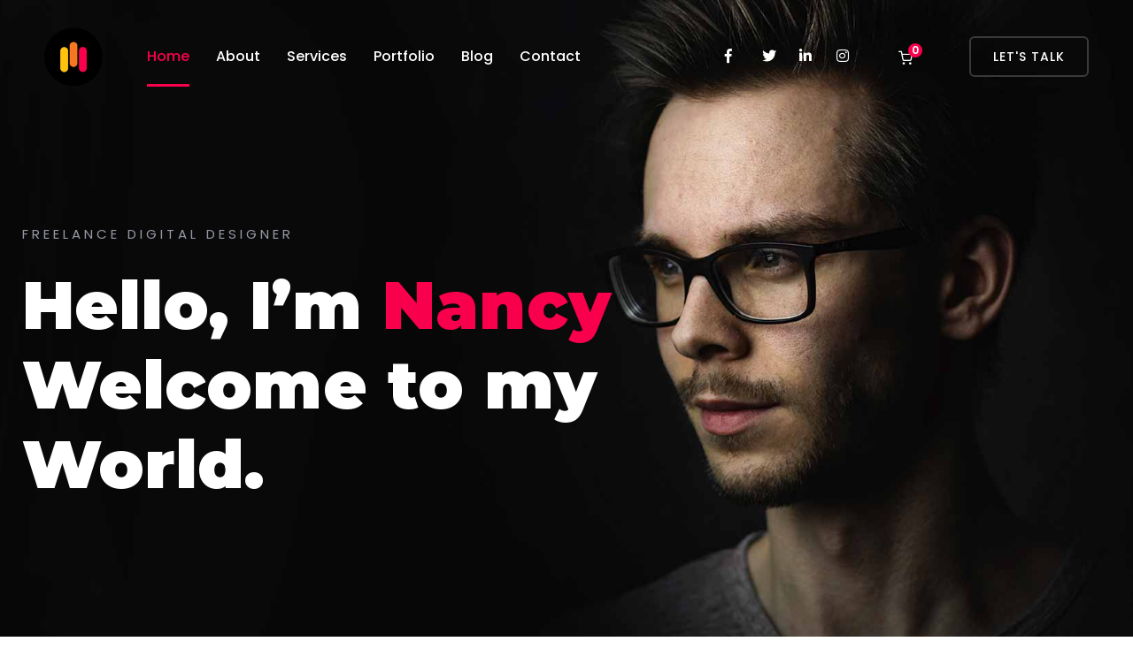

--- FILE ---
content_type: text/html; charset=UTF-8
request_url: http://rainbowit.net/themes/trydo/personal-portfolio-02/
body_size: 15990
content:
<!doctype html>
<html lang="en-US">
<head>
    <meta charset="UTF-8">
    <meta name="viewport" content="width=device-width, initial-scale=1">
    <link rel="profile" href="https://gmpg.org/xfn/11">

    <title>Personal Portfolio 02 &#8211; Trydo</title>
<meta name='robots' content='max-image-preview:large' />
<link rel='dns-prefetch' href='//fonts.googleapis.com' />
<link rel="alternate" type="application/rss+xml" title="Trydo &raquo; Feed" href="http://rainbowit.net/themes/trydo/feed/" />
<link rel="alternate" type="application/rss+xml" title="Trydo &raquo; Comments Feed" href="http://rainbowit.net/themes/trydo/comments/feed/" />
<script type="text/javascript">
/* <![CDATA[ */
window._wpemojiSettings = {"baseUrl":"https:\/\/s.w.org\/images\/core\/emoji\/15.0.3\/72x72\/","ext":".png","svgUrl":"https:\/\/s.w.org\/images\/core\/emoji\/15.0.3\/svg\/","svgExt":".svg","source":{"concatemoji":"http:\/\/rainbowit.net\/themes\/trydo\/wp-includes\/js\/wp-emoji-release.min.js?ver=6.7"}};
/*! This file is auto-generated */
!function(i,n){var o,s,e;function c(e){try{var t={supportTests:e,timestamp:(new Date).valueOf()};sessionStorage.setItem(o,JSON.stringify(t))}catch(e){}}function p(e,t,n){e.clearRect(0,0,e.canvas.width,e.canvas.height),e.fillText(t,0,0);var t=new Uint32Array(e.getImageData(0,0,e.canvas.width,e.canvas.height).data),r=(e.clearRect(0,0,e.canvas.width,e.canvas.height),e.fillText(n,0,0),new Uint32Array(e.getImageData(0,0,e.canvas.width,e.canvas.height).data));return t.every(function(e,t){return e===r[t]})}function u(e,t,n){switch(t){case"flag":return n(e,"\ud83c\udff3\ufe0f\u200d\u26a7\ufe0f","\ud83c\udff3\ufe0f\u200b\u26a7\ufe0f")?!1:!n(e,"\ud83c\uddfa\ud83c\uddf3","\ud83c\uddfa\u200b\ud83c\uddf3")&&!n(e,"\ud83c\udff4\udb40\udc67\udb40\udc62\udb40\udc65\udb40\udc6e\udb40\udc67\udb40\udc7f","\ud83c\udff4\u200b\udb40\udc67\u200b\udb40\udc62\u200b\udb40\udc65\u200b\udb40\udc6e\u200b\udb40\udc67\u200b\udb40\udc7f");case"emoji":return!n(e,"\ud83d\udc26\u200d\u2b1b","\ud83d\udc26\u200b\u2b1b")}return!1}function f(e,t,n){var r="undefined"!=typeof WorkerGlobalScope&&self instanceof WorkerGlobalScope?new OffscreenCanvas(300,150):i.createElement("canvas"),a=r.getContext("2d",{willReadFrequently:!0}),o=(a.textBaseline="top",a.font="600 32px Arial",{});return e.forEach(function(e){o[e]=t(a,e,n)}),o}function t(e){var t=i.createElement("script");t.src=e,t.defer=!0,i.head.appendChild(t)}"undefined"!=typeof Promise&&(o="wpEmojiSettingsSupports",s=["flag","emoji"],n.supports={everything:!0,everythingExceptFlag:!0},e=new Promise(function(e){i.addEventListener("DOMContentLoaded",e,{once:!0})}),new Promise(function(t){var n=function(){try{var e=JSON.parse(sessionStorage.getItem(o));if("object"==typeof e&&"number"==typeof e.timestamp&&(new Date).valueOf()<e.timestamp+604800&&"object"==typeof e.supportTests)return e.supportTests}catch(e){}return null}();if(!n){if("undefined"!=typeof Worker&&"undefined"!=typeof OffscreenCanvas&&"undefined"!=typeof URL&&URL.createObjectURL&&"undefined"!=typeof Blob)try{var e="postMessage("+f.toString()+"("+[JSON.stringify(s),u.toString(),p.toString()].join(",")+"));",r=new Blob([e],{type:"text/javascript"}),a=new Worker(URL.createObjectURL(r),{name:"wpTestEmojiSupports"});return void(a.onmessage=function(e){c(n=e.data),a.terminate(),t(n)})}catch(e){}c(n=f(s,u,p))}t(n)}).then(function(e){for(var t in e)n.supports[t]=e[t],n.supports.everything=n.supports.everything&&n.supports[t],"flag"!==t&&(n.supports.everythingExceptFlag=n.supports.everythingExceptFlag&&n.supports[t]);n.supports.everythingExceptFlag=n.supports.everythingExceptFlag&&!n.supports.flag,n.DOMReady=!1,n.readyCallback=function(){n.DOMReady=!0}}).then(function(){return e}).then(function(){var e;n.supports.everything||(n.readyCallback(),(e=n.source||{}).concatemoji?t(e.concatemoji):e.wpemoji&&e.twemoji&&(t(e.twemoji),t(e.wpemoji)))}))}((window,document),window._wpemojiSettings);
/* ]]> */
</script>
<style id='wp-emoji-styles-inline-css' type='text/css'>

	img.wp-smiley, img.emoji {
		display: inline !important;
		border: none !important;
		box-shadow: none !important;
		height: 1em !important;
		width: 1em !important;
		margin: 0 0.07em !important;
		vertical-align: -0.1em !important;
		background: none !important;
		padding: 0 !important;
	}
</style>
<style id='classic-theme-styles-inline-css' type='text/css'>
/*! This file is auto-generated */
.wp-block-button__link{color:#fff;background-color:#32373c;border-radius:9999px;box-shadow:none;text-decoration:none;padding:calc(.667em + 2px) calc(1.333em + 2px);font-size:1.125em}.wp-block-file__button{background:#32373c;color:#fff;text-decoration:none}
</style>
<style id='global-styles-inline-css' type='text/css'>
:root{--wp--preset--aspect-ratio--square: 1;--wp--preset--aspect-ratio--4-3: 4/3;--wp--preset--aspect-ratio--3-4: 3/4;--wp--preset--aspect-ratio--3-2: 3/2;--wp--preset--aspect-ratio--2-3: 2/3;--wp--preset--aspect-ratio--16-9: 16/9;--wp--preset--aspect-ratio--9-16: 9/16;--wp--preset--color--black: #000000;--wp--preset--color--cyan-bluish-gray: #abb8c3;--wp--preset--color--white: #ffffff;--wp--preset--color--pale-pink: #f78da7;--wp--preset--color--vivid-red: #cf2e2e;--wp--preset--color--luminous-vivid-orange: #ff6900;--wp--preset--color--luminous-vivid-amber: #fcb900;--wp--preset--color--light-green-cyan: #7bdcb5;--wp--preset--color--vivid-green-cyan: #00d084;--wp--preset--color--pale-cyan-blue: #8ed1fc;--wp--preset--color--vivid-cyan-blue: #0693e3;--wp--preset--color--vivid-purple: #9b51e0;--wp--preset--color--primary: #f9004d;--wp--preset--color--secondary: #00D09C;--wp--preset--color--dark: #1f1f25;--wp--preset--color--gray: #717173;--wp--preset--color--light: #f8f9fc;--wp--preset--gradient--vivid-cyan-blue-to-vivid-purple: linear-gradient(135deg,rgba(6,147,227,1) 0%,rgb(155,81,224) 100%);--wp--preset--gradient--light-green-cyan-to-vivid-green-cyan: linear-gradient(135deg,rgb(122,220,180) 0%,rgb(0,208,130) 100%);--wp--preset--gradient--luminous-vivid-amber-to-luminous-vivid-orange: linear-gradient(135deg,rgba(252,185,0,1) 0%,rgba(255,105,0,1) 100%);--wp--preset--gradient--luminous-vivid-orange-to-vivid-red: linear-gradient(135deg,rgba(255,105,0,1) 0%,rgb(207,46,46) 100%);--wp--preset--gradient--very-light-gray-to-cyan-bluish-gray: linear-gradient(135deg,rgb(238,238,238) 0%,rgb(169,184,195) 100%);--wp--preset--gradient--cool-to-warm-spectrum: linear-gradient(135deg,rgb(74,234,220) 0%,rgb(151,120,209) 20%,rgb(207,42,186) 40%,rgb(238,44,130) 60%,rgb(251,105,98) 80%,rgb(254,248,76) 100%);--wp--preset--gradient--blush-light-purple: linear-gradient(135deg,rgb(255,206,236) 0%,rgb(152,150,240) 100%);--wp--preset--gradient--blush-bordeaux: linear-gradient(135deg,rgb(254,205,165) 0%,rgb(254,45,45) 50%,rgb(107,0,62) 100%);--wp--preset--gradient--luminous-dusk: linear-gradient(135deg,rgb(255,203,112) 0%,rgb(199,81,192) 50%,rgb(65,88,208) 100%);--wp--preset--gradient--pale-ocean: linear-gradient(135deg,rgb(255,245,203) 0%,rgb(182,227,212) 50%,rgb(51,167,181) 100%);--wp--preset--gradient--electric-grass: linear-gradient(135deg,rgb(202,248,128) 0%,rgb(113,206,126) 100%);--wp--preset--gradient--midnight: linear-gradient(135deg,rgb(2,3,129) 0%,rgb(40,116,252) 100%);--wp--preset--font-size--small: 12px;--wp--preset--font-size--medium: 20px;--wp--preset--font-size--large: 36px;--wp--preset--font-size--x-large: 42px;--wp--preset--font-size--normal: 16px;--wp--preset--font-size--huge: 50px;--wp--preset--font-family--inter: "Inter", sans-serif;--wp--preset--font-family--cardo: Cardo;--wp--preset--spacing--20: 0.44rem;--wp--preset--spacing--30: 0.67rem;--wp--preset--spacing--40: 1rem;--wp--preset--spacing--50: 1.5rem;--wp--preset--spacing--60: 2.25rem;--wp--preset--spacing--70: 3.38rem;--wp--preset--spacing--80: 5.06rem;--wp--preset--shadow--natural: 6px 6px 9px rgba(0, 0, 0, 0.2);--wp--preset--shadow--deep: 12px 12px 50px rgba(0, 0, 0, 0.4);--wp--preset--shadow--sharp: 6px 6px 0px rgba(0, 0, 0, 0.2);--wp--preset--shadow--outlined: 6px 6px 0px -3px rgba(255, 255, 255, 1), 6px 6px rgba(0, 0, 0, 1);--wp--preset--shadow--crisp: 6px 6px 0px rgba(0, 0, 0, 1);}:where(.is-layout-flex){gap: 0.5em;}:where(.is-layout-grid){gap: 0.5em;}body .is-layout-flex{display: flex;}.is-layout-flex{flex-wrap: wrap;align-items: center;}.is-layout-flex > :is(*, div){margin: 0;}body .is-layout-grid{display: grid;}.is-layout-grid > :is(*, div){margin: 0;}:where(.wp-block-columns.is-layout-flex){gap: 2em;}:where(.wp-block-columns.is-layout-grid){gap: 2em;}:where(.wp-block-post-template.is-layout-flex){gap: 1.25em;}:where(.wp-block-post-template.is-layout-grid){gap: 1.25em;}.has-black-color{color: var(--wp--preset--color--black) !important;}.has-cyan-bluish-gray-color{color: var(--wp--preset--color--cyan-bluish-gray) !important;}.has-white-color{color: var(--wp--preset--color--white) !important;}.has-pale-pink-color{color: var(--wp--preset--color--pale-pink) !important;}.has-vivid-red-color{color: var(--wp--preset--color--vivid-red) !important;}.has-luminous-vivid-orange-color{color: var(--wp--preset--color--luminous-vivid-orange) !important;}.has-luminous-vivid-amber-color{color: var(--wp--preset--color--luminous-vivid-amber) !important;}.has-light-green-cyan-color{color: var(--wp--preset--color--light-green-cyan) !important;}.has-vivid-green-cyan-color{color: var(--wp--preset--color--vivid-green-cyan) !important;}.has-pale-cyan-blue-color{color: var(--wp--preset--color--pale-cyan-blue) !important;}.has-vivid-cyan-blue-color{color: var(--wp--preset--color--vivid-cyan-blue) !important;}.has-vivid-purple-color{color: var(--wp--preset--color--vivid-purple) !important;}.has-black-background-color{background-color: var(--wp--preset--color--black) !important;}.has-cyan-bluish-gray-background-color{background-color: var(--wp--preset--color--cyan-bluish-gray) !important;}.has-white-background-color{background-color: var(--wp--preset--color--white) !important;}.has-pale-pink-background-color{background-color: var(--wp--preset--color--pale-pink) !important;}.has-vivid-red-background-color{background-color: var(--wp--preset--color--vivid-red) !important;}.has-luminous-vivid-orange-background-color{background-color: var(--wp--preset--color--luminous-vivid-orange) !important;}.has-luminous-vivid-amber-background-color{background-color: var(--wp--preset--color--luminous-vivid-amber) !important;}.has-light-green-cyan-background-color{background-color: var(--wp--preset--color--light-green-cyan) !important;}.has-vivid-green-cyan-background-color{background-color: var(--wp--preset--color--vivid-green-cyan) !important;}.has-pale-cyan-blue-background-color{background-color: var(--wp--preset--color--pale-cyan-blue) !important;}.has-vivid-cyan-blue-background-color{background-color: var(--wp--preset--color--vivid-cyan-blue) !important;}.has-vivid-purple-background-color{background-color: var(--wp--preset--color--vivid-purple) !important;}.has-black-border-color{border-color: var(--wp--preset--color--black) !important;}.has-cyan-bluish-gray-border-color{border-color: var(--wp--preset--color--cyan-bluish-gray) !important;}.has-white-border-color{border-color: var(--wp--preset--color--white) !important;}.has-pale-pink-border-color{border-color: var(--wp--preset--color--pale-pink) !important;}.has-vivid-red-border-color{border-color: var(--wp--preset--color--vivid-red) !important;}.has-luminous-vivid-orange-border-color{border-color: var(--wp--preset--color--luminous-vivid-orange) !important;}.has-luminous-vivid-amber-border-color{border-color: var(--wp--preset--color--luminous-vivid-amber) !important;}.has-light-green-cyan-border-color{border-color: var(--wp--preset--color--light-green-cyan) !important;}.has-vivid-green-cyan-border-color{border-color: var(--wp--preset--color--vivid-green-cyan) !important;}.has-pale-cyan-blue-border-color{border-color: var(--wp--preset--color--pale-cyan-blue) !important;}.has-vivid-cyan-blue-border-color{border-color: var(--wp--preset--color--vivid-cyan-blue) !important;}.has-vivid-purple-border-color{border-color: var(--wp--preset--color--vivid-purple) !important;}.has-vivid-cyan-blue-to-vivid-purple-gradient-background{background: var(--wp--preset--gradient--vivid-cyan-blue-to-vivid-purple) !important;}.has-light-green-cyan-to-vivid-green-cyan-gradient-background{background: var(--wp--preset--gradient--light-green-cyan-to-vivid-green-cyan) !important;}.has-luminous-vivid-amber-to-luminous-vivid-orange-gradient-background{background: var(--wp--preset--gradient--luminous-vivid-amber-to-luminous-vivid-orange) !important;}.has-luminous-vivid-orange-to-vivid-red-gradient-background{background: var(--wp--preset--gradient--luminous-vivid-orange-to-vivid-red) !important;}.has-very-light-gray-to-cyan-bluish-gray-gradient-background{background: var(--wp--preset--gradient--very-light-gray-to-cyan-bluish-gray) !important;}.has-cool-to-warm-spectrum-gradient-background{background: var(--wp--preset--gradient--cool-to-warm-spectrum) !important;}.has-blush-light-purple-gradient-background{background: var(--wp--preset--gradient--blush-light-purple) !important;}.has-blush-bordeaux-gradient-background{background: var(--wp--preset--gradient--blush-bordeaux) !important;}.has-luminous-dusk-gradient-background{background: var(--wp--preset--gradient--luminous-dusk) !important;}.has-pale-ocean-gradient-background{background: var(--wp--preset--gradient--pale-ocean) !important;}.has-electric-grass-gradient-background{background: var(--wp--preset--gradient--electric-grass) !important;}.has-midnight-gradient-background{background: var(--wp--preset--gradient--midnight) !important;}.has-small-font-size{font-size: var(--wp--preset--font-size--small) !important;}.has-medium-font-size{font-size: var(--wp--preset--font-size--medium) !important;}.has-large-font-size{font-size: var(--wp--preset--font-size--large) !important;}.has-x-large-font-size{font-size: var(--wp--preset--font-size--x-large) !important;}
:where(.wp-block-post-template.is-layout-flex){gap: 1.25em;}:where(.wp-block-post-template.is-layout-grid){gap: 1.25em;}
:where(.wp-block-columns.is-layout-flex){gap: 2em;}:where(.wp-block-columns.is-layout-grid){gap: 2em;}
:root :where(.wp-block-pullquote){font-size: 1.5em;line-height: 1.6;}
</style>
<link rel='stylesheet' id='contact-form-7-css' href='http://rainbowit.net/themes/trydo/wp-content/plugins/contact-form-7/includes/css/styles.css?ver=6.0' type='text/css' media='all' />
<link rel='stylesheet' id='trydo-feather-icons-css' href='http://rainbowit.net/themes/trydo/wp-content/plugins/trydo-core/assets/css/feather.css?ver=1.0' type='text/css' media='all' />
<link rel='stylesheet' id='woocommerce-layout-css' href='http://rainbowit.net/themes/trydo/wp-content/plugins/woocommerce/assets/css/woocommerce-layout.css?ver=9.4.1' type='text/css' media='all' />
<link rel='stylesheet' id='woocommerce-smallscreen-css' href='http://rainbowit.net/themes/trydo/wp-content/plugins/woocommerce/assets/css/woocommerce-smallscreen.css?ver=9.4.1' type='text/css' media='only screen and (max-width: 768px)' />
<link rel='stylesheet' id='woocommerce-general-css' href='http://rainbowit.net/themes/trydo/wp-content/plugins/woocommerce/assets/css/woocommerce.css?ver=9.4.1' type='text/css' media='all' />
<style id='woocommerce-inline-inline-css' type='text/css'>
.woocommerce form .form-row .required { visibility: visible; }
</style>
<link rel='stylesheet' id='trydo-fonts-css' href='https://fonts.googleapis.com/css?family=Montserrat%3A400%2C400i%2C500%2C600%2C700%2C800%2C900%7CPoppins%3A300%2C400%2C500%2C600%2C700%2C700i&#038;subset=latin%2Clatin-ext&#038;ver=6.7' type='text/css' media='all' />
<link rel='stylesheet' id='bootstrap-css' href='http://rainbowit.net/themes/trydo/wp-content/themes/trydo/assets/css/vendor/bootstrap.min.css?ver=1.6.2' type='text/css' media='all' />
<link rel='stylesheet' id='lightbox-css' href='http://rainbowit.net/themes/trydo/wp-content/themes/trydo/assets/css/vendor/lightbox.css?ver=1.6.2' type='text/css' media='all' />
<link rel='stylesheet' id='magnific-popup-css' href='http://rainbowit.net/themes/trydo/wp-content/themes/trydo/assets/css/vendor/magnific-popup.css?ver=1.6.2' type='text/css' media='all' />
<link rel='stylesheet' id='font-awesome-css' href='http://rainbowit.net/themes/trydo/wp-content/themes/trydo/assets/css/vendor/fontawesome.css?ver=1.6.2' type='text/css' media='all' />
<link rel='stylesheet' id='slick-slider-css' href='http://rainbowit.net/themes/trydo/wp-content/themes/trydo/assets/css/vendor/slick-slider.css?ver=1.6.2' type='text/css' media='all' />
<link rel='stylesheet' id='animation-css' href='http://rainbowit.net/themes/trydo/wp-content/themes/trydo/assets/css/vendor/animation.css?ver=1.6.2' type='text/css' media='all' />
<link rel='stylesheet' id='feather-css' href='http://rainbowit.net/themes/trydo/wp-content/themes/trydo/assets/css/vendor/feather.css?ver=1.6.2' type='text/css' media='all' />
<link rel='stylesheet' id='trydo-main-style-css' href='http://rainbowit.net/themes/trydo/wp-content/themes/trydo/assets/css/style.css?ver=1.6.2' type='text/css' media='all' />
<link rel='stylesheet' id='trydo-woocommerce-css' href='http://rainbowit.net/themes/trydo/wp-content/themes/trydo/assets/css/woocommerce.css?ver=1.6.2' type='text/css' media='all' />
<link rel='stylesheet' id='trydo-dev-style-css' href='http://rainbowit.net/themes/trydo/wp-content/themes/trydo/assets/css/dev-style.css?ver=1.6.2' type='text/css' media='all' />
<link rel='stylesheet' id='trydo-style-css' href='http://rainbowit.net/themes/trydo/wp-content/themes/trydo/style.css?ver=6.7' type='text/css' media='all' />
<link rel='stylesheet' id='elementor-icons-css' href='http://rainbowit.net/themes/trydo/wp-content/plugins/elementor/assets/lib/eicons/css/elementor-icons.min.css?ver=5.32.0' type='text/css' media='all' />
<link rel='stylesheet' id='elementor-frontend-css' href='http://rainbowit.net/themes/trydo/wp-content/plugins/elementor/assets/css/frontend.min.css?ver=3.25.6' type='text/css' media='all' />
<link rel='stylesheet' id='swiper-css' href='http://rainbowit.net/themes/trydo/wp-content/plugins/elementor/assets/lib/swiper/v8/css/swiper.min.css?ver=8.4.5' type='text/css' media='all' />
<link rel='stylesheet' id='e-swiper-css' href='http://rainbowit.net/themes/trydo/wp-content/plugins/elementor/assets/css/conditionals/e-swiper.min.css?ver=3.25.6' type='text/css' media='all' />
<link rel='stylesheet' id='elementor-post-10-css' href='http://rainbowit.net/themes/trydo/wp-content/uploads/elementor/css/post-10.css?ver=1732189549' type='text/css' media='all' />
<link rel='stylesheet' id='elementor-post-285-css' href='http://rainbowit.net/themes/trydo/wp-content/uploads/elementor/css/post-285.css?ver=1732189771' type='text/css' media='all' />
<link rel='stylesheet' id='google-fonts-1-css' href='https://fonts.googleapis.com/css?family=Roboto%3A100%2C100italic%2C200%2C200italic%2C300%2C300italic%2C400%2C400italic%2C500%2C500italic%2C600%2C600italic%2C700%2C700italic%2C800%2C800italic%2C900%2C900italic%7CRoboto+Slab%3A100%2C100italic%2C200%2C200italic%2C300%2C300italic%2C400%2C400italic%2C500%2C500italic%2C600%2C600italic%2C700%2C700italic%2C800%2C800italic%2C900%2C900italic&#038;display=auto&#038;ver=6.7' type='text/css' media='all' />
<link rel="preconnect" href="https://fonts.gstatic.com/" crossorigin><script type="text/javascript" src="http://rainbowit.net/themes/trydo/wp-includes/js/jquery/jquery.min.js?ver=3.7.1" id="jquery-core-js"></script>
<script type="text/javascript" src="http://rainbowit.net/themes/trydo/wp-includes/js/jquery/jquery-migrate.min.js?ver=3.4.1" id="jquery-migrate-js"></script>
<script type="text/javascript" src="http://rainbowit.net/themes/trydo/wp-content/plugins/woocommerce/assets/js/jquery-blockui/jquery.blockUI.min.js?ver=2.7.0-wc.9.4.1" id="jquery-blockui-js" defer="defer" data-wp-strategy="defer"></script>
<script type="text/javascript" id="wc-add-to-cart-js-extra">
/* <![CDATA[ */
var wc_add_to_cart_params = {"ajax_url":"\/themes\/trydo\/wp-admin\/admin-ajax.php","wc_ajax_url":"\/themes\/trydo\/?wc-ajax=%%endpoint%%","i18n_view_cart":"View cart","cart_url":"http:\/\/rainbowit.net\/themes\/trydo\/cart\/","is_cart":"","cart_redirect_after_add":"no"};
/* ]]> */
</script>
<script type="text/javascript" src="http://rainbowit.net/themes/trydo/wp-content/plugins/woocommerce/assets/js/frontend/add-to-cart.min.js?ver=9.4.1" id="wc-add-to-cart-js" defer="defer" data-wp-strategy="defer"></script>
<script type="text/javascript" src="http://rainbowit.net/themes/trydo/wp-content/plugins/woocommerce/assets/js/js-cookie/js.cookie.min.js?ver=2.1.4-wc.9.4.1" id="js-cookie-js" defer="defer" data-wp-strategy="defer"></script>
<script type="text/javascript" id="woocommerce-js-extra">
/* <![CDATA[ */
var woocommerce_params = {"ajax_url":"\/themes\/trydo\/wp-admin\/admin-ajax.php","wc_ajax_url":"\/themes\/trydo\/?wc-ajax=%%endpoint%%"};
/* ]]> */
</script>
<script type="text/javascript" src="http://rainbowit.net/themes/trydo/wp-content/plugins/woocommerce/assets/js/frontend/woocommerce.min.js?ver=9.4.1" id="woocommerce-js" defer="defer" data-wp-strategy="defer"></script>
<script type="text/javascript" src="http://rainbowit.net/themes/trydo/wp-content/themes/trydo/assets/js/vendor/stellar.js?ver=1.6.2" id="stellar-js"></script>
<script type="text/javascript" src="http://rainbowit.net/themes/trydo/wp-content/themes/trydo/assets/js/plugins/parallax.js?ver=1.6.2" id="parallax-js"></script>
<link rel="https://api.w.org/" href="http://rainbowit.net/themes/trydo/wp-json/" /><link rel="alternate" title="JSON" type="application/json" href="http://rainbowit.net/themes/trydo/wp-json/wp/v2/pages/285" /><link rel="EditURI" type="application/rsd+xml" title="RSD" href="http://rainbowit.net/themes/trydo/xmlrpc.php?rsd" />
<meta name="generator" content="WordPress 6.7" />
<meta name="generator" content="WooCommerce 9.4.1" />
<link rel="canonical" href="http://rainbowit.net/themes/trydo/personal-portfolio-02/" />
<link rel='shortlink' href='http://rainbowit.net/themes/trydo/?p=285' />
<link rel="alternate" title="oEmbed (JSON)" type="application/json+oembed" href="http://rainbowit.net/themes/trydo/wp-json/oembed/1.0/embed?url=http%3A%2F%2Frainbowit.net%2Fthemes%2Ftrydo%2Fpersonal-portfolio-02%2F" />
<link rel="alternate" title="oEmbed (XML)" type="text/xml+oembed" href="http://rainbowit.net/themes/trydo/wp-json/oembed/1.0/embed?url=http%3A%2F%2Frainbowit.net%2Fthemes%2Ftrydo%2Fpersonal-portfolio-02%2F&#038;format=xml" />
<meta name="generator" content="Redux 4.5.0" />        <!--Customizer CSS-->
        <style type="text/css">

            /************************************************************************************
             * General
             ************************************************************************************/
            /* Primary [#702FFF] */
                                                
            button.rn-button-style--2:hover, a.rn-button-style--2:hover, a.wp-block-button__link:hover, input[type=submit]:hover { box-shadow: 0 10px 15px 0 rgba(249,0,77,0.1); }
            /* Gradient Angle */
            .single-service.service__style--4::before { background-image: linear-gradient(90deg, #f81f01, #ee076e); }            .theme-gradient { background-image: linear-gradient(145deg, #f81f01, #ee076e); }            .single-service.service__style--2 a::before { background-image: linear-gradient(to right, #f81f01, #ee076e); }
            /* Gradient Percentage */
            .portfolio .thumbnail-inner::before { background-image: linear-gradient(#f6004c 10%, #000000 100%); }            .blog.blog-style--1 .thumbnail a::after { background-image: linear-gradient(#fc004d 10%, #000000 100%); }
            /* Gradient Angle Percentage */
            .footer-default .footer-left { background-image: linear-gradient(145deg, #f81f01 10%, #ee076e 100%); }            .call-to-action, .blog-single-page-title .title, .breadcrumb-inner .title, .rn-pricing::before, .single-service.service__style--4::before, .single-service.service__style--5::before { background-image: linear-gradient(145deg, #f81f01 0%, #ee076e 100%); }            .team .thumbnail::after { background-image: linear-gradient(to bottom, #fc004d 0, #000000 100%); }            .rn-pagination .post-page-numbers.current, .page-links .post-page-numbers.current, .rn-pagination .post-page-numbers::before, .page-links .post-page-numbers::before, .rn-pagination ul.page-numbers li .current, .rn-pagination ul.page-list li .current, .rn-pagination ul.page-numbers li a::before, .rn-pagination ul.page-list li a::before { background-image: linear-gradient(-259deg, #f81f01 0, #ee076e 100%); }


            /************************************************************************************
            * Header
            ************************************************************************************/
            /* Link Color */
                        
            /* Link Color after sticky and dropdown */
                                                
                        

            /************************************************************************************
            * Footer
            ************************************************************************************/
            /* Heading Color */
            
            /* Text Color */
            
            /* Link Color */
                        
            /* Copyright Color */
            

        </style>
        <!--/Customizer CSS-->
        	<noscript><style>.woocommerce-product-gallery{ opacity: 1 !important; }</style></noscript>
	<meta name="generator" content="Elementor 3.25.6; features: additional_custom_breakpoints, e_optimized_control_loading; settings: css_print_method-external, google_font-enabled, font_display-auto">
			<style>
				.e-con.e-parent:nth-of-type(n+4):not(.e-lazyloaded):not(.e-no-lazyload),
				.e-con.e-parent:nth-of-type(n+4):not(.e-lazyloaded):not(.e-no-lazyload) * {
					background-image: none !important;
				}
				@media screen and (max-height: 1024px) {
					.e-con.e-parent:nth-of-type(n+3):not(.e-lazyloaded):not(.e-no-lazyload),
					.e-con.e-parent:nth-of-type(n+3):not(.e-lazyloaded):not(.e-no-lazyload) * {
						background-image: none !important;
					}
				}
				@media screen and (max-height: 640px) {
					.e-con.e-parent:nth-of-type(n+2):not(.e-lazyloaded):not(.e-no-lazyload),
					.e-con.e-parent:nth-of-type(n+2):not(.e-lazyloaded):not(.e-no-lazyload) * {
						background-image: none !important;
					}
				}
			</style>
			<style class='wp-fonts-local' type='text/css'>
@font-face{font-family:Inter;font-style:normal;font-weight:300 900;font-display:fallback;src:url('http://rainbowit.net/themes/trydo/wp-content/plugins/woocommerce/assets/fonts/Inter-VariableFont_slnt,wght.woff2') format('woff2');font-stretch:normal;}
@font-face{font-family:Cardo;font-style:normal;font-weight:400;font-display:fallback;src:url('http://rainbowit.net/themes/trydo/wp-content/plugins/woocommerce/assets/fonts/cardo_normal_400.woff2') format('woff2');}
</style>
<link rel="icon" href="http://rainbowit.net/themes/trydo/wp-content/uploads/2020/06/cropped-logo-symbol-dark-32x32.png" sizes="32x32" />
<link rel="icon" href="http://rainbowit.net/themes/trydo/wp-content/uploads/2020/06/cropped-logo-symbol-dark-192x192.png" sizes="192x192" />
<link rel="apple-touch-icon" href="http://rainbowit.net/themes/trydo/wp-content/uploads/2020/06/cropped-logo-symbol-dark-180x180.png" />
<meta name="msapplication-TileImage" content="http://rainbowit.net/themes/trydo/wp-content/uploads/2020/06/cropped-logo-symbol-dark-270x270.png" />
		<style type="text/css" id="wp-custom-css">
			.footer-widget .menu-quick-link-container ul li {
    margin: 13px 0;
}
.corporate-business-banner .slide.slide-style-2 {
    padding-bottom: 0;
}
@media only screen and (max-width: 767px){
	.corporate-business-banner .slide.slide-style-2 {
    padding-top: 0;
}
}

.page-id-175 div#my_switcher, .page-id-285 div#my_switcher {
    display: none;
}

.woocommerce .widget_shopping_cart .cart_list li a.remove, .woocommerce.widget_shopping_cart .cart_list li a.remove {
    right: 0;
}		</style>
		</head>

<body class="page-template page-template-elementor_header_footer page page-id-285 wp-embed-responsive theme-trydo woocommerce-no-js active-scroll-to-top  spybody trydo-active-onepage-navigation  root-header-transparent  elementor-default elementor-template-full-width elementor-kit-10 elementor-page elementor-page-285" data-spy=scroll data-target=.navbar-onepage data-offset=70>
<!-- Trydo Preloader -->
<div class="preloader">
    <div class='loader'>
        <div class='circle'></div>
        <div class='circle'></div>
        <div class='circle'></div>
        <div class='circle'></div>
        <div class='circle'></div>
    </div>
</div><div class="main-page active-dark">        <div id="my_switcher" class="my_switcher">
            <ul>
                <li>
                    <a href="javascript: void(0);" data-theme="light" class="setColor light">
                        <img src="http://rainbowit.net/themes/trydo/wp-content/themes/trydo/assets/images/icons/sun-01.svg" alt="Sun images">
                        <span title="Light Mode">Light</span>
                    </a>
                </li>
                <li>
                    <a href="javascript: void(0);" data-theme="dark" class="setColor dark">
                        <img src="http://rainbowit.net/themes/trydo/wp-content/themes/trydo/assets/images/icons/vector.svg" alt="Vector Images">
                        <span title="Dark Mode">Dark</span>
                    </a>
                </li>
            </ul>
        </div>
        <header class="header-area header-style-two color-black  header--transparent   header--sticky ">
    <div class="header-wrapper">
        <div class="header-left d-flex align-items-center">
            <div class="logo">
                                    <a href="http://rainbowit.net/themes/trydo/"
                       title="Trydo" rel="home">

                        
                            <img src="http://rainbowit.net/themes/trydo/wp-content/themes/trydo/assets/images/logo/logo-symbol-dark.png"
                                 alt="Trydo">

                        
                    </a>
                            </div>
            <div class="ml--50">
                <nav class="navbar-onepage mainmenunav d-lg-block"><ul id="mainmenu" class="mainmenu nav nav-pills"><li id="menu-item-928" class="menu-item menu-item-type-custom menu-item-object-custom nav-item menu-item-928"><a href="#home" class="nav-link smoth-animation active ">Home</a></li>
<li id="menu-item-929" class="menu-item menu-item-type-custom menu-item-object-custom nav-item menu-item-929"><a href="#about" class="nav-link smoth-animation">About</a></li>
<li id="menu-item-930" class="menu-item menu-item-type-custom menu-item-object-custom nav-item menu-item-930"><a href="#services" class="nav-link smoth-animation">Services</a></li>
<li id="menu-item-931" class="menu-item menu-item-type-custom menu-item-object-custom nav-item menu-item-931"><a href="#portfolio" class="nav-link smoth-animation">Portfolio</a></li>
<li id="menu-item-932" class="menu-item menu-item-type-custom menu-item-object-custom nav-item menu-item-932"><a href="#blog" class="nav-link smoth-animation">Blog</a></li>
<li id="menu-item-933" class="menu-item menu-item-type-custom menu-item-object-custom nav-item menu-item-933"><a href="#contact" class="nav-link smoth-animation">Contact</a></li>
</ul></nav>            </div>


        </div>
        <div class="header-right">
            <div class="full-overlay"></div>
                            <!-- Start Social Icons  -->
                <div class="social-share-inner">
                    <ul class="social-share social-style--2 color-black d-flex justify-content-start liststyle">
                        <li><a class="facebook-f" href="https://www.facebook.com/" target="_blank"><i class="fab fa-facebook-f"></i></a></li><li><a class="twitter" href="https://twitter.com/" target="_blank"><i class="fab fa-twitter"></i></a></li><li><a class="linkedin-in" href="https://linkedin.com/" target="_blank"><i class="fab fa-linkedin-in"></i></a></li><li><a class="instagram" href="https://www.instagram.com/" target="_blank"><i class="fab fa-instagram"></i></a></li>                    </ul>
                </div><!-- End Social Icons  -->
            
            <!-- Mini cart-->
                <div class="rbt-mini-cart-wrap">
        <a href="http://rainbowit.net/themes/trydo/cart/"><span class="mini-cart"><i class="feather-shopping-cart"></i><span
                    class="rbt-cart-count">0</span></span></a>
    </div>

                            <div class="header-btn ml_md--20 ml_sm--0">
                    <a class="rn-btn" href="http://rainbowit.net/themes/trydo/contact">
                        <span>LET&#039;S TALK</span>
                    </a>
                </div>
                        <!-- Start Humberger Menu  -->
            <div class="humberger-menu d-block d-lg-none pl--20 pl_sm--10">
                        <span class="menutrigger text-white">
                            <svg xmlns="http://www.w3.org/2000/svg" width="24" height="24" viewBox="0 0 24 24" fill="none" stroke="currentColor" stroke-width="2" stroke-linecap="round" stroke-linejoin="round" class="feather feather-menu"><line x1="3" y1="12" x2="21" y2="12"></line><line x1="3" y1="6" x2="21" y2="6"></line><line x1="3" y1="18" x2="21" y2="18"></line></svg>
                        </span>
            </div>
            <!-- End Humberger Menu  -->
            <!-- Start Close Menu  -->
            <div class="close-menu d-block d-lg-none">
                        <span class="closeTrigger">
                            <svg xmlns="http://www.w3.org/2000/svg" width="24" height="24" viewBox="0 0 24 24" fill="none" stroke="currentColor" stroke-width="2" stroke-linecap="round" stroke-linejoin="round" class="feather feather-x"><line x1="18" y1="6" x2="6" y2="18"></line><line x1="6" y1="6" x2="18" y2="18"></line></svg>
                        </span>
            </div>
            <!-- End Close Menu  -->
        </div>
    </div>
</header><!-- Start Page Wrapper  -->
<main class="page-wrapper">


		<div data-elementor-type="wp-page" data-elementor-id="285" class="elementor elementor-285">
						<section class="elementor-section elementor-top-section elementor-element elementor-element-380cbad elementor-section-full_width elementor-section-height-default elementor-section-height-default" data-id="380cbad" data-element_type="section" id="home">
						<div class="elementor-container elementor-column-gap-no">
					<div class="elementor-column elementor-col-100 elementor-top-column elementor-element elementor-element-c0226fb" data-id="c0226fb" data-element_type="column">
			<div class="elementor-widget-wrap elementor-element-populated">
						<div class="elementor-element elementor-element-33f7cd5 rbt-section-height-default elementor-widget elementor-widget-trydo-personal-banner" data-id="33f7cd5" data-element_type="widget" data-widget_type="trydo-personal-banner.default">
				<div class="elementor-widget-container">
			        <!-- Start Slider Area  -->
        <div class="rn-slider-area">
            <!-- Start Single Slide  -->
            <div class="slide personal-portfolio-slider slider-paralax slider-style-3 d-flex align-items-center justify-content-center bg_image overlay rbt-height-control">
                <div class="container">
                    <div class="row">
                        <div class="col-lg-12">
                            <div class="inner text-left">
                                                                    <span>FREELANCE DIGITAL DESIGNER</span>
                                                                <h1 class="title">Hello, I’m <span>Nancy</span> Welcome to my World.</h1>                                                            </div>
                        </div>
                    </div>
                </div>
                <!-- End Single Slide  -->
            </div>
        </div>
        <!-- End Slider Area  -->
        		</div>
				</div>
					</div>
		</div>
					</div>
		</section>
				<section class="elementor-section elementor-top-section elementor-element elementor-element-90d7094 elementor-section-full_width elementor-section-height-default elementor-section-height-default" data-id="90d7094" data-element_type="section" id="about">
						<div class="elementor-container elementor-column-gap-no">
					<div class="elementor-column elementor-col-100 elementor-top-column elementor-element elementor-element-16ebf9d" data-id="16ebf9d" data-element_type="column">
			<div class="elementor-widget-wrap elementor-element-populated">
						<div class="elementor-element elementor-element-9bb7a84 elementor-widget elementor-widget-trydo-about-with-tabs" data-id="9bb7a84" data-element_type="widget" data-widget_type="trydo-about-with-tabs.default">
				<div class="elementor-widget-container">
			        <!-- Start AboutWithTabs Area  -->
        <div class="about-area pb--120 pt--120">
            <div class="about-wrapper">
                <div class="container">
                    <div class="row row--35 align-items-center">
                                                    <div class="col-lg-5 col-md-12">
                                <div class="thumbnail">
                                                                        <img fetchpriority="high" decoding="async" width="500" height="665" src="http://rainbowit.net/themes/trydo/wp-content/uploads/2020/08/about-8.jpg" class="attachment-full size-full wp-image-290" alt="about-8" srcset="http://rainbowit.net/themes/trydo/wp-content/uploads/2020/08/about-8.jpg 500w, http://rainbowit.net/themes/trydo/wp-content/uploads/2020/08/about-8-226x300.jpg 226w" sizes="(max-width: 500px) 100vw, 500px" />                                </div>
                            </div>
                                                <div class="col-lg-7 col-md-12">
                            <div class="about-inner inner">
                                <div class="section-title text-left">
                                                            <h2 class="title rbt-section-title"><span>About Me</span></h2>                            <p>There are many variations of passages of Lorem Ipsum available, but the majority have suffered <a href="#">alteration</a> in some form, by injected humour, or randomised words which dont look even slightly believable. If you are going to use a passage of Lorem Ipsum,</p>
                                                    </div>
                                <div class="rbt-tabs-wrapper tab-wrapper mt--30">
                                    <ul class="nav nav-tabs tab-style--1" id="myTab-9bb7a84" role="tablist">
                                                                                    <li class="nav-item">
                                                <a class="nav-link active" id="tab-9bb7a84-0" data-toggle="tab" href="#rn-9bb7a84-0" role="tab" aria-controls="tab-9bb7a84-0" aria-selected="true">Main skills</a>
                                            </li>
                                                                                    <li class="nav-item">
                                                <a class="nav-link " id="tab-9bb7a84-1" data-toggle="tab" href="#rn-9bb7a84-1" role="tab" aria-controls="tab-9bb7a84-1" aria-selected="false">Awards</a>
                                            </li>
                                                                                    <li class="nav-item">
                                                <a class="nav-link " id="tab-9bb7a84-2" data-toggle="tab" href="#rn-9bb7a84-2" role="tab" aria-controls="tab-9bb7a84-2" aria-selected="false">Experience</a>
                                            </li>
                                                                                    <li class="nav-item">
                                                <a class="nav-link " id="tab-9bb7a84-3" data-toggle="tab" href="#rn-9bb7a84-3" role="tab" aria-controls="tab-9bb7a84-3" aria-selected="false">Education &amp; Certification</a>
                                            </li>
                                        
                                    </ul>
                                    <div class="tab-content" id="myTabContent-9bb7a84">
                                                                                    <div class="tab-pane fade show active" id="rn-9bb7a84-0" role="tabpanel" aria-labelledby="tab-9bb7a84-0">
                                                <div class="single-tab-content">
                                                    <ul>
    <li><a href="service.html">User experience design <span> -
                UI/UX</span></a>Delight the user and make it
        work.</li>
    <li><a href="service.html">Web and user interface
            design<span> -
                Development</span></a>Websites, web experiences,
        ...</li>
    <li><a href="service.html">Interaction design <span> -
                Animation</span></a>I
        like to move it move it.</li>
</ul>                                                </div>
                                            </div>
                                                                                    <div class="tab-pane fade " id="rn-9bb7a84-1" role="tabpanel" aria-labelledby="tab-9bb7a84-1">
                                                <div class="single-tab-content">
                                                    <ul>
    <li><a href="service.html">Awwwards.com <span>-
                Winner</span></a> 2019 -
        2020
    </li>
    <li><a href="service.html">CSS Design Awards <span>-
                Winner</span></a> 2017
        -
        2018</li>
    <li><a href="service.html">Design nominees <span>- site of
                the
                day</span></a>
        2013- 2014</li>
</ul>                                                </div>
                                            </div>
                                                                                    <div class="tab-pane fade " id="rn-9bb7a84-2" role="tabpanel" aria-labelledby="tab-9bb7a84-2">
                                                <div class="single-tab-content">
                                                    <ul>
    <li><a href="/service">Sr. Front-end Engineer<span> -
                Google</span></a> 2018
        - Current</li>
    <li><a href="/service">Front-end Engineer<span> -
                Microsoft</span></a> 2017
        - 2018</li>
    <li><a href="/service">Software Engineer<span> - Alibaba
            </span></a> 2013-
        2014</li>
</ul>                                                </div>
                                            </div>
                                                                                    <div class="tab-pane fade " id="rn-9bb7a84-3" role="tabpanel" aria-labelledby="tab-9bb7a84-3">
                                                <div class="single-tab-content">
                                                    <ul>
    <li><a href="/service">BSc In CSE<span> - ABC University,
                Los Angeles,
                CA</span></a> 2010</li>
    <li><a href="/service">Diploma in Computer Science<span> -
                Gamma Technical
                Institute</span></a> 2009</li>
    <li><a href="/service">Graphic Designer<span> - ABC
                Institute, Los Angeles,
                CA</span></a> 2007</li>
</ul>                                                </div>
                                            </div>
                                                                            </div>
                                </div>
                            </div>
                        </div>
                    </div>
                </div>
            </div>
        </div>
        <!-- Start AboutWithTabs Area  -->
        		</div>
				</div>
					</div>
		</div>
					</div>
		</section>
				<section class="elementor-section elementor-top-section elementor-element elementor-element-8e6ce23 elementor-section-full_width elementor-section-height-default elementor-section-height-default" data-id="8e6ce23" data-element_type="section" id="services">
						<div class="elementor-container elementor-column-gap-no">
					<div class="elementor-column elementor-col-100 elementor-top-column elementor-element elementor-element-75ca10d" data-id="75ca10d" data-element_type="column">
			<div class="elementor-widget-wrap elementor-element-populated">
						<div class="elementor-element elementor-element-cdc2393 elementor-widget elementor-widget-trydo-main-services" data-id="cdc2393" data-element_type="widget" data-widget_type="trydo-main-services.default">
				<div class="elementor-widget-container">
			        <!-- Start Service Area  -->
        <div class="rn-service-area rn-section-gap bg_color--1 service-area--2">
            <div class="container">
                                    <div class="row">
                        <div class="col-lg-12 mb--20 mb_sm--0">
                            <div class="section-title section-title--2 text-center">
                                                        <h2 class="title rbt-section-title"><span>My Awesome Service</span></h2>                            <p>There are many variations of passages of Lorem Ipsum available, but the majority have suffered alteration.</p>
                    
                                                            </div>
                        </div>
                    </div>
                                                    <div class="row ">
                                                    <div class="service-item mt--30 col-lg-4 col-md-6 col-sm-6 col-12 elementor-repeater-item-ce062f3">
                                                                <div class="single-service service__style--2 bg-color-gray ">

                                                                    <a href="#"  >
                                                                    <div class="service">
                                                                                                                                    <div class="icon">
                                                    <svg xmlns="http://www.w3.org/2000/svg" width="24" height="24" viewBox="0 0 24 24" fill="none" stroke="currentColor" stroke-width="1" stroke-linecap="round" stroke-linejoin="round" class="feather feather-cast"><path d="M2 16.1A5 5 0 0 1 5.9 20M2 12.05A9 9 0 0 1 9.95 20M2 8V6a2 2 0 0 1 2-2h16a2 2 0 0 1 2 2v12a2 2 0 0 1-2 2h-6"></path><line x1="2" y1="20" x2="2.01" y2="20"></line></svg>                                                </div>
                                                                                                                                                                        <div class="content">
                                                                                                    <h3 class="title">Business Stratagy</h3>                                                                                                                                                    <p>There are many variations of passages of Lorem Ipsum available, but the majority have suffered.</p>
                                                


                                            </div>
                                                                            </div>
                                 </a>                             </div>
                            </div>
                                                    <div class="service-item mt--30 col-lg-4 col-md-6 col-sm-6 col-12 elementor-repeater-item-eee58ae">
                                                                <div class="single-service service__style--2 bg-color-gray ">

                                                                    <a href="#"  >
                                                                    <div class="service">
                                                                                                                                    <div class="icon">
                                                    <svg xmlns="http://www.w3.org/2000/svg" width="24" height="24" viewBox="0 0 24 24" fill="none" stroke="currentColor" stroke-width="1" stroke-linecap="round" stroke-linejoin="round" class="feather feather-layers"><polygon points="12 2 2 7 12 12 22 7 12 2"></polygon><polyline points="2 17 12 22 22 17"></polyline><polyline points="2 12 12 17 22 12"></polyline></svg>                                                </div>
                                                                                                                                                                        <div class="content">
                                                                                                    <h3 class="title">Website Development</h3>                                                                                                                                                    <p>There are many variations of passages of Lorem Ipsum available, but the majority have suffered.</p>
                                                


                                            </div>
                                                                            </div>
                                 </a>                             </div>
                            </div>
                                                    <div class="service-item mt--30 col-lg-4 col-md-6 col-sm-6 col-12 elementor-repeater-item-de05278">
                                                                <div class="single-service service__style--2 bg-color-gray ">

                                                                    <a href="#"  >
                                                                    <div class="service">
                                                                                                                                    <div class="icon">
                                                    <svg xmlns="http://www.w3.org/2000/svg" width="24" height="24" viewBox="0 0 24 24" fill="none" stroke="currentColor" stroke-width="1" stroke-linecap="round" stroke-linejoin="round" class="feather feather-users"><path d="M17 21v-2a4 4 0 0 0-4-4H5a4 4 0 0 0-4 4v2"></path><circle cx="9" cy="7" r="4"></circle><path d="M23 21v-2a4 4 0 0 0-3-3.87"></path><path d="M16 3.13a4 4 0 0 1 0 7.75"></path></svg>                                                </div>
                                                                                                                                                                        <div class="content">
                                                                                                    <h3 class="title">Marketing &amp; Reporting</h3>                                                                                                                                                    <p>There are many variations of passages of Lorem Ipsum available, but the majority have suffered.</p>
                                                


                                            </div>
                                                                            </div>
                                 </a>                             </div>
                            </div>
                                                    <div class="service-item mt--30 col-lg-4 col-md-6 col-sm-6 col-12 elementor-repeater-item-3700dc1">
                                                                <div class="single-service service__style--2 bg-color-gray ">

                                                                    <a href="#"  >
                                                                    <div class="service">
                                                                                                                                    <div class="icon">
                                                    <svg xmlns="http://www.w3.org/2000/svg" width="24" height="24" viewBox="0 0 24 24" fill="none" stroke="currentColor" stroke-width="1" stroke-linecap="round" stroke-linejoin="round" class="feather feather-monitor"><rect x="2" y="3" width="20" height="14" rx="2" ry="2"></rect><line x1="8" y1="21" x2="16" y2="21"></line><line x1="12" y1="17" x2="12" y2="21"></line></svg>                                                </div>
                                                                                                                                                                        <div class="content">
                                                                                                    <h3 class="title">Mobile Development</h3>                                                                                                                                                    <p>There are many variations of passages of Lorem Ipsum available, but the majority have suffered.</p>
                                                


                                            </div>
                                                                            </div>
                                 </a>                             </div>
                            </div>
                                                    <div class="service-item mt--30 col-lg-4 col-md-6 col-sm-6 col-12 elementor-repeater-item-6956850">
                                                                <div class="single-service service__style--2 bg-color-gray ">

                                                                    <a href="#"  >
                                                                    <div class="service">
                                                                                                                                    <div class="icon">
                                                    <svg xmlns="http://www.w3.org/2000/svg" width="24" height="24" viewBox="0 0 24 24" fill="none" stroke="currentColor" stroke-width="1" stroke-linecap="round" stroke-linejoin="round" class="feather feather-camera"><path d="M23 19a2 2 0 0 1-2 2H3a2 2 0 0 1-2-2V8a2 2 0 0 1 2-2h4l2-3h6l2 3h4a2 2 0 0 1 2 2z"></path><circle cx="12" cy="13" r="4"></circle></svg>                                                </div>
                                                                                                                                                                        <div class="content">
                                                                                                    <h3 class="title">Marketing &amp; Reporting</h3>                                                                                                                                                    <p>There are many variations of passages of Lorem Ipsum available, but the majority have suffered.</p>
                                                


                                            </div>
                                                                            </div>
                                 </a>                             </div>
                            </div>
                                                    <div class="service-item mt--30 col-lg-4 col-md-6 col-sm-6 col-12 elementor-repeater-item-83b7bbb">
                                                                <div class="single-service service__style--2 bg-color-gray ">

                                                                    <a href="#"  >
                                                                    <div class="service">
                                                                                                                                    <div class="icon">
                                                    <svg xmlns="http://www.w3.org/2000/svg" width="24" height="24" viewBox="0 0 24 24" fill="none" stroke="currentColor" stroke-width="1" stroke-linecap="round" stroke-linejoin="round" class="feather feather-activity"><polyline points="22 12 18 12 15 21 9 3 6 12 2 12"></polyline></svg>                                                </div>
                                                                                                                                                                        <div class="content">
                                                                                                    <h3 class="title">Mobile Development</h3>                                                                                                                                                    <p>There are many variations of passages of Lorem Ipsum available, but the majority have suffered.</p>
                                                


                                            </div>
                                                                            </div>
                                 </a>                             </div>
                            </div>
                                            </div>
                            </div>
        </div>
        <!-- Start Service Area  -->
        		</div>
				</div>
					</div>
		</div>
					</div>
		</section>
				<section class="elementor-section elementor-top-section elementor-element elementor-element-5678f52 elementor-section-full_width elementor-section-height-default elementor-section-height-default" data-id="5678f52" data-element_type="section" id="portfolio">
						<div class="elementor-container elementor-column-gap-no">
					<div class="elementor-column elementor-col-100 elementor-top-column elementor-element elementor-element-c3b4f6b" data-id="c3b4f6b" data-element_type="column">
			<div class="elementor-widget-wrap elementor-element-populated">
						<div class="elementor-element elementor-element-51214b8 text-center elementor-widget elementor-widget-trydo-portfolio" data-id="51214b8" data-element_type="widget" data-widget_type="trydo-portfolio.default">
				<div class="elementor-widget-container">
			            <!-- Start Portfolio Area  -->
            <div class="rn-portfolio-area rn-section-gap bg_color--5" id="trydo-portfolio-51214b8">
                <div class="container">
                    <div class="row">
                        <div class="col-lg-12">
                            <div class="section-title mb--30 text-center">
                                                        <h2 class="title rbt-section-title"><span>My Latest Project</span></h2>                            <p>There are many variations of passages of Lorem Ipsum available, but the majority have suffered alteration.</p>
                                                </div>
                        </div>
                    </div>

                                            <div class="row">
                            
                                <!-- Start Single Portfolio  -->
                                <div class="mt--30 col-lg-4 col-md-6 col-sm-6 col-12">
                                    <div class="portfolio">
                                        <div class="thumbnail-inner">
                                            <div class="thumbnail image-1"
                                                 style="background-image: url(http://rainbowit.net/themes/trydo/wp-content/uploads/2020/08/portfolio-static-01-390x532.jpg)"></div>
                                            <div class="bg-blr-image image-1"
                                                 style="background-image: url(http://rainbowit.net/themes/trydo/wp-content/uploads/2020/08/portfolio-static-01-390x532.jpg)"></div>
                                        </div>
                                        <div class="content">
                                            <div class="inner">
                                                                                                    <p>                                                            <span>Development</span>
                                                                                                            </p>
                                                                                                <h4><a href="http://rainbowit.net/themes/trydo/portfolio/getting-tickets-to-the-next-show/">Getting tickets to the next show</a></h4>
                                                                                                    <div class="portfolio-button">
                                                        <a class="rn-btn"
                                                           href="http://rainbowit.net/themes/trydo/portfolio/getting-tickets-to-the-next-show/">CASE STUDY</a>
                                                    </div>
                                                                                            </div>
                                        </div>
                                        <a class="transparent-link" href="http://rainbowit.net/themes/trydo/portfolio/getting-tickets-to-the-next-show/"></a>
                                    </div>
                                </div>
                            
                                <!-- Start Single Portfolio  -->
                                <div class="mt--30 col-lg-4 col-md-6 col-sm-6 col-12">
                                    <div class="portfolio">
                                        <div class="thumbnail-inner">
                                            <div class="thumbnail image-1"
                                                 style="background-image: url(http://rainbowit.net/themes/trydo/wp-content/uploads/2020/08/portfolio-8.jpg)"></div>
                                            <div class="bg-blr-image image-1"
                                                 style="background-image: url(http://rainbowit.net/themes/trydo/wp-content/uploads/2020/08/portfolio-8.jpg)"></div>
                                        </div>
                                        <div class="content">
                                            <div class="inner">
                                                                                                    <p>                                                            <span>Freelancer</span>
                                                                                                            </p>
                                                                                                <h4><a href="http://rainbowit.net/themes/trydo/portfolio/you-can-see-your-portfolio/">You can see your Portfolio</a></h4>
                                                                                                    <div class="portfolio-button">
                                                        <a class="rn-btn"
                                                           href="http://rainbowit.net/themes/trydo/portfolio/you-can-see-your-portfolio/">CASE STUDY</a>
                                                    </div>
                                                                                            </div>
                                        </div>
                                        <a class="transparent-link" href="http://rainbowit.net/themes/trydo/portfolio/you-can-see-your-portfolio/"></a>
                                    </div>
                                </div>
                            
                                <!-- Start Single Portfolio  -->
                                <div class="mt--30 col-lg-4 col-md-6 col-sm-6 col-12">
                                    <div class="portfolio">
                                        <div class="thumbnail-inner">
                                            <div class="thumbnail image-1"
                                                 style="background-image: url(http://rainbowit.net/themes/trydo/wp-content/uploads/2020/08/portfolio-7.jpg)"></div>
                                            <div class="bg-blr-image image-1"
                                                 style="background-image: url(http://rainbowit.net/themes/trydo/wp-content/uploads/2020/08/portfolio-7.jpg)"></div>
                                        </div>
                                        <div class="content">
                                            <div class="inner">
                                                                                                    <p>                                                            <span>App Development</span>
                                                                                                            </p>
                                                                                                <h4><a href="http://rainbowit.net/themes/trydo/portfolio/the-language-of-developer/">The Language of Developer</a></h4>
                                                                                                    <div class="portfolio-button">
                                                        <a class="rn-btn"
                                                           href="http://rainbowit.net/themes/trydo/portfolio/the-language-of-developer/">CASE STUDY</a>
                                                    </div>
                                                                                            </div>
                                        </div>
                                        <a class="transparent-link" href="http://rainbowit.net/themes/trydo/portfolio/the-language-of-developer/"></a>
                                    </div>
                                </div>
                            
                                <!-- Start Single Portfolio  -->
                                <div class="mt--30 col-lg-4 col-md-6 col-sm-6 col-12">
                                    <div class="portfolio">
                                        <div class="thumbnail-inner">
                                            <div class="thumbnail image-1"
                                                 style="background-image: url(http://rainbowit.net/themes/trydo/wp-content/uploads/2020/04/portfolio-6-390x532.jpg)"></div>
                                            <div class="bg-blr-image image-1"
                                                 style="background-image: url(http://rainbowit.net/themes/trydo/wp-content/uploads/2020/04/portfolio-6-390x532.jpg)"></div>
                                        </div>
                                        <div class="content">
                                            <div class="inner">
                                                                                                    <p>                                                            <span>Development</span>
                                                                                                            </p>
                                                                                                <h4><a href="http://rainbowit.net/themes/trydo/portfolio/how-to-find-the-right-agency-for-your-specific-product/">How To Find The Right Agency For Your Specific Product</a></h4>
                                                                                                    <div class="portfolio-button">
                                                        <a class="rn-btn"
                                                           href="http://rainbowit.net/themes/trydo/portfolio/how-to-find-the-right-agency-for-your-specific-product/">CASE STUDY</a>
                                                    </div>
                                                                                            </div>
                                        </div>
                                        <a class="transparent-link" href="http://rainbowit.net/themes/trydo/portfolio/how-to-find-the-right-agency-for-your-specific-product/"></a>
                                    </div>
                                </div>
                            
                                <!-- Start Single Portfolio  -->
                                <div class="mt--30 col-lg-4 col-md-6 col-sm-6 col-12">
                                    <div class="portfolio">
                                        <div class="thumbnail-inner">
                                            <div class="thumbnail image-1"
                                                 style="background-image: url(http://rainbowit.net/themes/trydo/wp-content/uploads/2020/04/portfolio-1-390x532.jpg)"></div>
                                            <div class="bg-blr-image image-1"
                                                 style="background-image: url(http://rainbowit.net/themes/trydo/wp-content/uploads/2020/04/portfolio-1-390x532.jpg)"></div>
                                        </div>
                                        <div class="content">
                                            <div class="inner">
                                                                                                    <p>                                                            <span>Mobile App</span>
                                                                                                            </p>
                                                                                                <h4><a href="http://rainbowit.net/themes/trydo/portfolio/the-ultimate-guide-to-agency/">The Ultimate Guide To Agency</a></h4>
                                                                                                    <div class="portfolio-button">
                                                        <a class="rn-btn"
                                                           href="http://rainbowit.net/themes/trydo/portfolio/the-ultimate-guide-to-agency/">CASE STUDY</a>
                                                    </div>
                                                                                            </div>
                                        </div>
                                        <a class="transparent-link" href="http://rainbowit.net/themes/trydo/portfolio/the-ultimate-guide-to-agency/"></a>
                                    </div>
                                </div>
                            
                                <!-- Start Single Portfolio  -->
                                <div class="mt--30 col-lg-4 col-md-6 col-sm-6 col-12">
                                    <div class="portfolio">
                                        <div class="thumbnail-inner">
                                            <div class="thumbnail image-1"
                                                 style="background-image: url(http://rainbowit.net/themes/trydo/wp-content/uploads/2020/04/portfolio-5-390x532.jpg)"></div>
                                            <div class="bg-blr-image image-1"
                                                 style="background-image: url(http://rainbowit.net/themes/trydo/wp-content/uploads/2020/04/portfolio-5-390x532.jpg)"></div>
                                        </div>
                                        <div class="content">
                                            <div class="inner">
                                                                                                    <p>                                                            <span>Graphic</span>
                                                                                                            </p>
                                                                                                <h4><a href="http://rainbowit.net/themes/trydo/portfolio/how-to-turn-your-agency-from-zero-to-hero/">How To Turn Your Agency From Zero To Hero</a></h4>
                                                                                                    <div class="portfolio-button">
                                                        <a class="rn-btn"
                                                           href="http://rainbowit.net/themes/trydo/portfolio/how-to-turn-your-agency-from-zero-to-hero/">CASE STUDY</a>
                                                    </div>
                                                                                            </div>
                                        </div>
                                        <a class="transparent-link" href="http://rainbowit.net/themes/trydo/portfolio/how-to-turn-your-agency-from-zero-to-hero/"></a>
                                    </div>
                                </div>
                             <!-- End While  -->
                                                                                </div>
                                    </div>
            </div>
            <!-- Start Portfolio Area  -->
        		</div>
				</div>
					</div>
		</div>
					</div>
		</section>
				<section class="elementor-section elementor-top-section elementor-element elementor-element-50fc6f8 elementor-section-full_width elementor-section-height-default elementor-section-height-default" data-id="50fc6f8" data-element_type="section" id="blog">
						<div class="elementor-container elementor-column-gap-no">
					<div class="elementor-column elementor-col-100 elementor-top-column elementor-element elementor-element-e1698dc" data-id="e1698dc" data-element_type="column">
			<div class="elementor-widget-wrap elementor-element-populated">
						<div class="elementor-element elementor-element-bcce541 elementor-widget elementor-widget-trydo-blog" data-id="bcce541" data-element_type="widget" data-widget_type="trydo-blog.default">
				<div class="elementor-widget-container">
			        <!-- Start blog Area  -->
        <div class="rn-blog-area rn-section-gap bg_color--1 bg_color--1" id="trydo-blog-bcce541">
            <div class="container">
                <div class="row">
                    <div class="col-lg-12">
                        <div class="section-title section-title--2 text-center">
                                                    <h2 class="title rbt-section-title"><span>Latest News</span></h2>                            <p>There are many variations of passages of Lorem Ipsum available, but the majority have suffered alteration.</p>
                                            </div>
                    </div>
                </div>

                                                            <div class="row mt--10">
                                                            <!-- Start Blog Area  -->
                                <div class="col-lg-4 col-md-6 col-sm-6 col-12">
                                    <div class="blog blog-style--1">
                                                                                    <div class="thumbnail">
                                                <a href="http://rainbowit.net/themes/trydo/have-you-heard-agency-is-your-best-bet-to-grow/">
                                                    <img decoding="async" width="390" height="532" src="http://rainbowit.net/themes/trydo/wp-content/uploads/2020/04/trydo-blog-new-10-390x532.jpg" class="w-100 wp-post-image" alt="trydo-blog-new-10" />                                                </a>
                                            </div>
                                                                                <div class="content">
                                                                                                                                                <p class="blogtype">                                                            <span>Development</span>
                                                                                                            </p>
                                                                                                                                        <h4 class="title"><a href="http://rainbowit.net/themes/trydo/have-you-heard-agency-is-your-best-bet-to-grow/">Have You Heard? Agency Is Your Best Bet To Grow</a>
                                            </h4>
                                                                                            <div class="blog-btn">
                                                    <a class="rn-btn text-white"
                                                       href="http://rainbowit.net/themes/trydo/have-you-heard-agency-is-your-best-bet-to-grow/">Read More</a>
                                                </div>
                                                                                    </div>
                                    </div>
                                </div>
                                <!-- End Blog Area  -->
                                                            <!-- Start Blog Area  -->
                                <div class="col-lg-4 col-md-6 col-sm-6 col-12">
                                    <div class="blog blog-style--1">
                                                                                    <div class="thumbnail">
                                                <a href="http://rainbowit.net/themes/trydo/agency-works-only-under-these-conditions/">
                                                    <img decoding="async" width="390" height="532" src="http://rainbowit.net/themes/trydo/wp-content/uploads/2020/04/trydo-blog-new-7-390x532.jpg" class="w-100 wp-post-image" alt="trydo-blog-new-7" />                                                </a>
                                            </div>
                                                                                <div class="content">
                                                                                                                                                <p class="blogtype">                                                            <span>Development</span>
                                                                                                                    <span>Gallery</span>
                                                                                                            </p>
                                                                                                                                        <h4 class="title"><a href="http://rainbowit.net/themes/trydo/agency-works-only-under-these-conditions/">Agency Works Only Under These Conditions</a>
                                            </h4>
                                                                                            <div class="blog-btn">
                                                    <a class="rn-btn text-white"
                                                       href="http://rainbowit.net/themes/trydo/agency-works-only-under-these-conditions/">Read More</a>
                                                </div>
                                                                                    </div>
                                    </div>
                                </div>
                                <!-- End Blog Area  -->
                                                            <!-- Start Blog Area  -->
                                <div class="col-lg-4 col-md-6 col-sm-6 col-12">
                                    <div class="blog blog-style--1">
                                                                                    <div class="thumbnail">
                                                <a href="http://rainbowit.net/themes/trydo/top-10-tips-to-grow-your-agency/">
                                                    <img loading="lazy" decoding="async" width="390" height="532" src="http://rainbowit.net/themes/trydo/wp-content/uploads/2020/04/trydo-blog-new-8-390x532.jpg" class="w-100 wp-post-image" alt="trydo-blog-new-8" />                                                </a>
                                            </div>
                                                                                <div class="content">
                                                                                                                                                <p class="blogtype">                                                            <span>Development</span>
                                                                                                            </p>
                                                                                                                                        <h4 class="title"><a href="http://rainbowit.net/themes/trydo/top-10-tips-to-grow-your-agency/">Top 10 Tips To Grow Your Agency</a>
                                            </h4>
                                                                                            <div class="blog-btn">
                                                    <a class="rn-btn text-white"
                                                       href="http://rainbowit.net/themes/trydo/top-10-tips-to-grow-your-agency/">Read More</a>
                                                </div>
                                                                                    </div>
                                    </div>
                                </div>
                                <!-- End Blog Area  -->
                                                                                                            </div>
                                                </div>
        </div>
        <!-- Start blog Area  -->
        		</div>
				</div>
					</div>
		</div>
					</div>
		</section>
				<section class="elementor-section elementor-top-section elementor-element elementor-element-bbe69a6 elementor-section-full_width elementor-section-height-default elementor-section-height-default" data-id="bbe69a6" data-element_type="section" id="contact">
						<div class="elementor-container elementor-column-gap-no">
					<div class="elementor-column elementor-col-100 elementor-top-column elementor-element elementor-element-dd72fc8" data-id="dd72fc8" data-element_type="column">
			<div class="elementor-widget-wrap elementor-element-populated">
						<div class="elementor-element elementor-element-7374cc2 elementor-widget elementor-widget-trydo-contact" data-id="7374cc2" data-element_type="widget" data-widget_type="trydo-contact.default">
				<div class="elementor-widget-container">
			        <!-- Start Contact Area  -->
        <div class="rn-contact-area rn-section-gap bg_color--5">
            <div class="contact-form--1">
                <div class="container">
                    <div class="row row--35 align-items-start">
                        <div class="col-lg-6 order-2 order-lg-1">
                            <div class="section-title text-left mb--50 mb_sm--30 mb_md--30">
                                                        <h2 class="title rbt-section-title"><span>Hire Me</span></h2>                            <p>I am available for freelance work. Connect with me via phone: <a href="tel:+8801923123456">01912-123456</a> or email: <a href="mailto:admin@example.com"> admin@example.com</a></p>
                                                </div>

                            <!-- Start Contact Form -->
                             <div class="form-wrapper"> 
<div class="wpcf7 no-js" id="wpcf7-f212-p285-o1" lang="en-US" dir="ltr" data-wpcf7-id="212">
<div class="screen-reader-response"><p role="status" aria-live="polite" aria-atomic="true"></p> <ul></ul></div>
<form action="/themes/trydo/personal-portfolio-02/#wpcf7-f212-p285-o1" method="post" class="wpcf7-form init" aria-label="Contact form" novalidate="novalidate" data-status="init">
<div style="display: none;">
<input type="hidden" name="_wpcf7" value="212" />
<input type="hidden" name="_wpcf7_version" value="6.0" />
<input type="hidden" name="_wpcf7_locale" value="en_US" />
<input type="hidden" name="_wpcf7_unit_tag" value="wpcf7-f212-p285-o1" />
<input type="hidden" name="_wpcf7_container_post" value="285" />
<input type="hidden" name="_wpcf7_posted_data_hash" value="" />
</div>
<label>
<span class="wpcf7-form-control-wrap" data-name="your-name"><input size="40" maxlength="400" class="wpcf7-form-control wpcf7-text wpcf7-validates-as-required" aria-required="true" aria-invalid="false" placeholder="Your Name *" value="" type="text" name="your-name" /></span>
</label>

<label>
<span class="wpcf7-form-control-wrap" data-name="your-email"><input size="40" maxlength="400" class="wpcf7-form-control wpcf7-email wpcf7-validates-as-required wpcf7-text wpcf7-validates-as-email" aria-required="true" aria-invalid="false" placeholder="Your email *" value="" type="email" name="your-email" /></span>
</label>

<label>
<span class="wpcf7-form-control-wrap" data-name="your-subject"><input size="40" maxlength="400" class="wpcf7-form-control wpcf7-text" aria-invalid="false" placeholder="Write a Subject" value="" type="text" name="your-subject" /></span>
</label>
<label>
<span class="wpcf7-form-control-wrap" data-name="your-message"><textarea cols="40" rows="10" maxlength="2000" class="wpcf7-form-control wpcf7-textarea" aria-invalid="false" placeholder="Your Message" name="your-message"></textarea></span>
</label>
<button type="submit" class="rn-button-style--2 btn_solid"> <span>SEND MESSAGE</span> </button><div class="wpcf7-response-output" aria-hidden="true"></div>
</form>
</div>
 </div>                         </div>

                                                    <div class="col-lg-6 order-1 order-lg-2">
                                                                    <div class="thumbnail mb_md--40 mb_sm--40">
                                        <img loading="lazy" decoding="async" width="800" height="845" src="http://rainbowit.net/themes/trydo/wp-content/uploads/2020/08/about-9.jpg" class="elementor-animation-disable-animation attachment-full size-full wp-image-293" alt="about-9" srcset="http://rainbowit.net/themes/trydo/wp-content/uploads/2020/08/about-9.jpg 800w, http://rainbowit.net/themes/trydo/wp-content/uploads/2020/08/about-9-600x634.jpg 600w, http://rainbowit.net/themes/trydo/wp-content/uploads/2020/08/about-9-284x300.jpg 284w, http://rainbowit.net/themes/trydo/wp-content/uploads/2020/08/about-9-768x811.jpg 768w" sizes="(max-width: 800px) 100vw, 800px" />                                    </div>
                                                            </div>
                        
                    </div>
                </div>
            </div>
        </div>
        <!-- End Contact Area  -->
        		</div>
				</div>
					</div>
		</div>
					</div>
		</section>
				</div>
		</main>
<!-- End Page Wrapper -->
<!-- Start Footer Style Two  -->
<div class="footer-style-2 ptb--30 bg_image bg_image--1" data-black-overlay="6">
    <div class="wrapper plr--50 plr_sm--20">
        <div class="row align-items-center justify-content-between">
            <div class="col-lg-4 col-md-6 col-sm-6 col-12">
                <div class="inner">
                    <div class="logo text-center text-sm-left mb_sm--20">
                        
                                                    <a href="http://rainbowit.net/themes/trydo/"
                                title="Trydo" rel="home">

                                
                                    <img src="http://rainbowit.net/themes/trydo/wp-content/themes/trydo/assets/images/logo/logo.png"
                                            alt="Trydo">

                                
                            </a>
                                            </div>
                </div>
            </div>
                            <div class="col-lg-4 col-md-6 col-sm-6 col-12">
                    <div class="inner text-center">
                        <ul class="social-share rn-lg-size d-flex justify-content-center liststyle">
                            <li><a class="facebook-f" href="https://www.facebook.com/" target="_blank"><i class="fab fa-facebook-f"></i></a></li><li><a class="twitter" href="https://twitter.com/" target="_blank"><i class="fab fa-twitter"></i></a></li><li><a class="linkedin-in" href="https://linkedin.com/" target="_blank"><i class="fab fa-linkedin-in"></i></a></li><li><a class="instagram" href="https://www.instagram.com/" target="_blank"><i class="fab fa-instagram"></i></a></li>                        </ul>
                    </div>
                </div>
                                        <div class="col-lg-4 col-md-12 col-sm-12 col-12">
                    <div class="inner text-lg-right text-center mt_md--20 mt_sm--20">
                        <div class="text">
                            <p>© 2024. All rights reserved by <a href="#">Rainbow-Themes.</a></p>
                        </div>
                    </div>
                </div>
                    </div>
    </div>
</div>
<!-- End Footer Style Two  -->
</div>
<!-- End main page -->
			<script type='text/javascript'>
				const lazyloadRunObserver = () => {
					const lazyloadBackgrounds = document.querySelectorAll( `.e-con.e-parent:not(.e-lazyloaded)` );
					const lazyloadBackgroundObserver = new IntersectionObserver( ( entries ) => {
						entries.forEach( ( entry ) => {
							if ( entry.isIntersecting ) {
								let lazyloadBackground = entry.target;
								if( lazyloadBackground ) {
									lazyloadBackground.classList.add( 'e-lazyloaded' );
								}
								lazyloadBackgroundObserver.unobserve( entry.target );
							}
						});
					}, { rootMargin: '200px 0px 200px 0px' } );
					lazyloadBackgrounds.forEach( ( lazyloadBackground ) => {
						lazyloadBackgroundObserver.observe( lazyloadBackground );
					} );
				};
				const events = [
					'DOMContentLoaded',
					'elementor/lazyload/observe',
				];
				events.forEach( ( event ) => {
					document.addEventListener( event, lazyloadRunObserver );
				} );
			</script>
				<script type='text/javascript'>
		(function () {
			var c = document.body.className;
			c = c.replace(/woocommerce-no-js/, 'woocommerce-js');
			document.body.className = c;
		})();
	</script>
	<link rel='stylesheet' id='wc-blocks-style-css' href='http://rainbowit.net/themes/trydo/wp-content/plugins/woocommerce/assets/client/blocks/wc-blocks.css?ver=wc-9.4.1' type='text/css' media='all' />
<script type="text/javascript" src="http://rainbowit.net/themes/trydo/wp-includes/js/dist/hooks.min.js?ver=4d63a3d491d11ffd8ac6" id="wp-hooks-js"></script>
<script type="text/javascript" src="http://rainbowit.net/themes/trydo/wp-includes/js/dist/i18n.min.js?ver=5e580eb46a90c2b997e6" id="wp-i18n-js"></script>
<script type="text/javascript" id="wp-i18n-js-after">
/* <![CDATA[ */
wp.i18n.setLocaleData( { 'text direction\u0004ltr': [ 'ltr' ] } );
/* ]]> */
</script>
<script type="text/javascript" src="http://rainbowit.net/themes/trydo/wp-content/plugins/contact-form-7/includes/swv/js/index.js?ver=6.0" id="swv-js"></script>
<script type="text/javascript" id="contact-form-7-js-before">
/* <![CDATA[ */
var wpcf7 = {
    "api": {
        "root": "http:\/\/rainbowit.net\/themes\/trydo\/wp-json\/",
        "namespace": "contact-form-7\/v1"
    },
    "cached": 1
};
/* ]]> */
</script>
<script type="text/javascript" src="http://rainbowit.net/themes/trydo/wp-content/plugins/contact-form-7/includes/js/index.js?ver=6.0" id="contact-form-7-js"></script>
<script type="text/javascript" id="trydo-core-ajax-js-extra">
/* <![CDATA[ */
var trydo_portfolio_ajax = {"ajax_url":"http:\/\/rainbowit.net\/themes\/trydo\/wp-admin\/admin-ajax.php","ajax_nonce":"9452f3b8d6"};
/* ]]> */
</script>
<script type="text/javascript" src="http://rainbowit.net/themes/trydo/wp-content/plugins/trydo-core/assets/js/ajax-scripts.js" id="trydo-core-ajax-js"></script>
<script type="text/javascript" src="http://rainbowit.net/themes/trydo/wp-content/plugins/trydo-core/assets/js/element-scripts.js?ver=1.0" id="trydo-element-scripts-js"></script>
<script type="text/javascript" src="http://rainbowit.net/themes/trydo/wp-content/themes/trydo/assets/js/vendor/bootstrap.min.js?ver=1.6.2" id="bootstrap-js"></script>
<script type="text/javascript" src="http://rainbowit.net/themes/trydo/wp-content/themes/trydo/assets/js/vendor/particles.js?ver=1.6.2" id="particles-js"></script>
<script type="text/javascript" src="http://rainbowit.net/themes/trydo/wp-includes/js/imagesloaded.min.js?ver=5.0.0" id="imagesloaded-js"></script>
<script type="text/javascript" src="http://rainbowit.net/themes/trydo/wp-content/themes/trydo/assets/js/vendor/isotope.js?ver=1.6.2" id="isotope-js"></script>
<script type="text/javascript" src="http://rainbowit.net/themes/trydo/wp-content/themes/trydo/assets/js/plugins/counterup.js?ver=1.6.2" id="counterup-js"></script>
<script type="text/javascript" src="http://rainbowit.net/themes/trydo/wp-content/themes/trydo/assets/js/plugins/feather-icons.js?ver=1.6.2" id="feather-icons-js"></script>
<script type="text/javascript" src="http://rainbowit.net/themes/trydo/wp-content/themes/trydo/assets/js/plugins/lightgallery.js?ver=1.6.2" id="lightgallery-js"></script>
<script type="text/javascript" src="http://rainbowit.net/themes/trydo/wp-content/themes/trydo/assets/js/plugins/jquery.magnific-popup.min.js?ver=1.6.2" id="jquery-magnific-popup-js"></script>
<script type="text/javascript" src="http://rainbowit.net/themes/trydo/wp-content/themes/trydo/assets/js/plugins/scrollup.js?ver=1.6.2" id="scrollup-js"></script>
<script type="text/javascript" src="http://rainbowit.net/themes/trydo/wp-content/themes/trydo/assets/js/plugins/slick.js?ver=1.6.2" id="slick-js"></script>
<script type="text/javascript" src="http://rainbowit.net/themes/trydo/wp-content/themes/trydo/assets/js/plugins/waypoints.js?ver=1.6.2" id="waypoints-js"></script>
<script type="text/javascript" src="http://rainbowit.net/themes/trydo/wp-content/themes/trydo/assets/js/plugins/wow.js?ver=1.6.2" id="wow-js"></script>
<script type="text/javascript" src="http://rainbowit.net/themes/trydo/wp-content/themes/trydo/assets/js/vendor/js.cookie.js?ver=1.6.2" id="trydo-cookie-js"></script>
<script type="text/javascript" src="http://rainbowit.net/themes/trydo/wp-content/themes/trydo/assets/js/main.js?ver=1.6.2" id="trydo-main-js"></script>
<script type="text/javascript" src="http://rainbowit.net/themes/trydo/wp-content/themes/trydo/assets/js/vendor/jquery.style.switcher.js?ver=1.6.2" id="jquery-style-switcher-js"></script>
<script type="text/javascript" src="http://rainbowit.net/themes/trydo/wp-content/themes/trydo/assets/admin/js/navigation.js?ver=1.6.2" id="trydo-navigation-js"></script>
<script type="text/javascript" src="http://rainbowit.net/themes/trydo/wp-content/themes/trydo/assets/admin/js/skip-link-focus-fix.js?ver=1.6.2" id="trydo-skip-link-focus-fix-js"></script>
<script type="text/javascript" src="http://rainbowit.net/themes/trydo/wp-content/plugins/woocommerce/assets/js/sourcebuster/sourcebuster.min.js?ver=9.4.1" id="sourcebuster-js-js"></script>
<script type="text/javascript" id="wc-order-attribution-js-extra">
/* <![CDATA[ */
var wc_order_attribution = {"params":{"lifetime":1.0000000000000000818030539140313095458623138256371021270751953125e-5,"session":30,"base64":false,"ajaxurl":"http:\/\/rainbowit.net\/themes\/trydo\/wp-admin\/admin-ajax.php","prefix":"wc_order_attribution_","allowTracking":true},"fields":{"source_type":"current.typ","referrer":"current_add.rf","utm_campaign":"current.cmp","utm_source":"current.src","utm_medium":"current.mdm","utm_content":"current.cnt","utm_id":"current.id","utm_term":"current.trm","utm_source_platform":"current.plt","utm_creative_format":"current.fmt","utm_marketing_tactic":"current.tct","session_entry":"current_add.ep","session_start_time":"current_add.fd","session_pages":"session.pgs","session_count":"udata.vst","user_agent":"udata.uag"}};
/* ]]> */
</script>
<script type="text/javascript" src="http://rainbowit.net/themes/trydo/wp-content/plugins/woocommerce/assets/js/frontend/order-attribution.min.js?ver=9.4.1" id="wc-order-attribution-js"></script>
<script type="text/javascript" src="http://rainbowit.net/themes/trydo/wp-content/plugins/elementor/assets/js/webpack.runtime.min.js?ver=3.25.6" id="elementor-webpack-runtime-js"></script>
<script type="text/javascript" src="http://rainbowit.net/themes/trydo/wp-content/plugins/elementor/assets/js/frontend-modules.min.js?ver=3.25.6" id="elementor-frontend-modules-js"></script>
<script type="text/javascript" src="http://rainbowit.net/themes/trydo/wp-includes/js/jquery/ui/core.min.js?ver=1.13.3" id="jquery-ui-core-js"></script>
<script type="text/javascript" id="elementor-frontend-js-before">
/* <![CDATA[ */
var elementorFrontendConfig = {"environmentMode":{"edit":false,"wpPreview":false,"isScriptDebug":false},"i18n":{"shareOnFacebook":"Share on Facebook","shareOnTwitter":"Share on Twitter","pinIt":"Pin it","download":"Download","downloadImage":"Download image","fullscreen":"Fullscreen","zoom":"Zoom","share":"Share","playVideo":"Play Video","previous":"Previous","next":"Next","close":"Close","a11yCarouselWrapperAriaLabel":"Carousel | Horizontal scrolling: Arrow Left & Right","a11yCarouselPrevSlideMessage":"Previous slide","a11yCarouselNextSlideMessage":"Next slide","a11yCarouselFirstSlideMessage":"This is the first slide","a11yCarouselLastSlideMessage":"This is the last slide","a11yCarouselPaginationBulletMessage":"Go to slide"},"is_rtl":false,"breakpoints":{"xs":0,"sm":480,"md":768,"lg":1025,"xl":1440,"xxl":1600},"responsive":{"breakpoints":{"mobile":{"label":"Mobile Portrait","value":767,"default_value":767,"direction":"max","is_enabled":true},"mobile_extra":{"label":"Mobile Landscape","value":880,"default_value":880,"direction":"max","is_enabled":false},"tablet":{"label":"Tablet Portrait","value":1024,"default_value":1024,"direction":"max","is_enabled":true},"tablet_extra":{"label":"Tablet Landscape","value":1200,"default_value":1200,"direction":"max","is_enabled":false},"laptop":{"label":"Laptop","value":1366,"default_value":1366,"direction":"max","is_enabled":false},"widescreen":{"label":"Widescreen","value":2400,"default_value":2400,"direction":"min","is_enabled":false}},"hasCustomBreakpoints":false},"version":"3.25.6","is_static":false,"experimentalFeatures":{"additional_custom_breakpoints":true,"e_swiper_latest":true,"e_nested_atomic_repeaters":true,"e_optimized_control_loading":true,"e_onboarding":true,"e_css_smooth_scroll":true,"home_screen":true,"landing-pages":true,"nested-elements":true,"editor_v2":true,"link-in-bio":true,"floating-buttons":true},"urls":{"assets":"http:\/\/rainbowit.net\/themes\/trydo\/wp-content\/plugins\/elementor\/assets\/","ajaxurl":"http:\/\/rainbowit.net\/themes\/trydo\/wp-admin\/admin-ajax.php","uploadUrl":"http:\/\/rainbowit.net\/themes\/trydo\/wp-content\/uploads"},"nonces":{"floatingButtonsClickTracking":"c403c21f5f"},"swiperClass":"swiper","settings":{"page":[],"editorPreferences":[]},"kit":{"active_breakpoints":["viewport_mobile","viewport_tablet"],"lightbox_enable_counter":"yes","lightbox_enable_fullscreen":"yes","lightbox_enable_zoom":"yes","lightbox_enable_share":"yes","lightbox_title_src":"title","lightbox_description_src":"description"},"post":{"id":285,"title":"Personal%20Portfolio%2002%20%E2%80%93%20Trydo","excerpt":"","featuredImage":false}};
/* ]]> */
</script>
<script type="text/javascript" src="http://rainbowit.net/themes/trydo/wp-content/plugins/elementor/assets/js/frontend.min.js?ver=3.25.6" id="elementor-frontend-js"></script>
</body>
</html>


<!-- Page cached by LiteSpeed Cache 6.2.0.1 on 2026-01-15 06:40:40 -->

--- FILE ---
content_type: text/css
request_url: http://rainbowit.net/themes/trydo/wp-content/uploads/elementor/css/post-285.css?ver=1732189771
body_size: 281
content:
.elementor-285 .elementor-element.elementor-element-33f7cd5 .slide.slider-style-3.bg_image{background-image:url("https://rainbowit.net/themes/trydo/wp-content/uploads/2020/08/bg-image-28.jpg");background-repeat:no-repeat;background-size:cover;}.elementor-285 .elementor-element.elementor-element-9bb7a84 .about-area{background-color:#191919;}.elementor-285 .elementor-element.elementor-element-cdc2393 .rn-service-area{background-color:#101010;}.elementor-285 .elementor-element.elementor-element-51214b8 .rn-portfolio-area{background-color:#191919;}.elementor-285 .elementor-element.elementor-element-bcce541 .rn-blog-area{background-color:#101010;}.elementor-285 .elementor-element.elementor-element-7374cc2 .rn-contact-area.bg_color--5{background-color:#191919;}